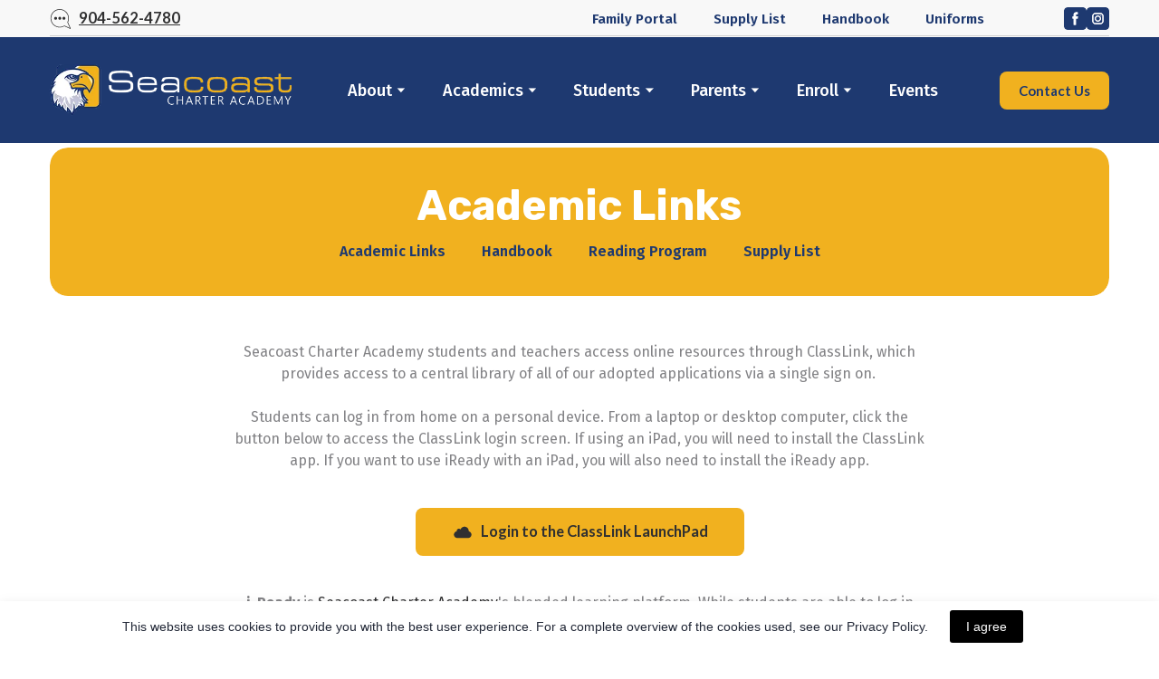

--- FILE ---
content_type: text/css; charset=utf-8
request_url: https://seacoastcharteracademy.org/site/695e6b05f3c7d0ce262d0926/google-fonts-624ff36a506a440022acace3.css
body_size: 446376
content:

/* cyrillic */
@font-face {
  font-family: 'Rubik';
  font-style: italic;
  font-weight: 600;
  src: url("[data-uri]") format('woff2');
  unicode-range: U+0301, U+0400-045F, U+0490-0491, U+04B0-04B1, U+2116;
}

/* latin */
@font-face {
  font-family: 'Rubik';
  font-style: italic;
  font-weight: 600;
  src: url("[data-uri]") format('woff2');
  unicode-range: U+0000-00FF, U+0131, U+0152-0153, U+02BB-02BC, U+02C6, U+02DA, U+02DC, U+0304, U+0308, U+0329, U+2000-206F, U+20AC, U+2122, U+2191, U+2193, U+2212, U+2215, U+FEFF, U+FFFD;
}

/* cyrillic */
@font-face {
  font-family: 'Rubik';
  font-style: italic;
  font-weight: 700;
  src: url("[data-uri]") format('woff2');
  unicode-range: U+0301, U+0400-045F, U+0490-0491, U+04B0-04B1, U+2116;
}

/* latin */
@font-face {
  font-family: 'Rubik';
  font-style: italic;
  font-weight: 700;
  src: url("[data-uri]") format('woff2');
  unicode-range: U+0000-00FF, U+0131, U+0152-0153, U+02BB-02BC, U+02C6, U+02DA, U+02DC, U+0304, U+0308, U+0329, U+2000-206F, U+20AC, U+2122, U+2191, U+2193, U+2212, U+2215, U+FEFF, U+FFFD;
}

/* cyrillic */
@font-face {
  font-family: 'Rubik';
  font-style: normal;
  font-weight: 600;
  src: url("[data-uri]") format('woff2');
  unicode-range: U+0301, U+0400-045F, U+0490-0491, U+04B0-04B1, U+2116;
}

/* latin */
@font-face {
  font-family: 'Rubik';
  font-style: normal;
  font-weight: 600;
  src: url("[data-uri]") format('woff2');
  unicode-range: U+0000-00FF, U+0131, U+0152-0153, U+02BB-02BC, U+02C6, U+02DA, U+02DC, U+0304, U+0308, U+0329, U+2000-206F, U+20AC, U+2122, U+2191, U+2193, U+2212, U+2215, U+FEFF, U+FFFD;
}

/* cyrillic */
@font-face {
  font-family: 'Rubik';
  font-style: normal;
  font-weight: 700;
  src: url("[data-uri]") format('woff2');
  unicode-range: U+0301, U+0400-045F, U+0490-0491, U+04B0-04B1, U+2116;
}

/* latin */
@font-face {
  font-family: 'Rubik';
  font-style: normal;
  font-weight: 700;
  src: url("[data-uri]") format('woff2');
  unicode-range: U+0000-00FF, U+0131, U+0152-0153, U+02BB-02BC, U+02C6, U+02DA, U+02DC, U+0304, U+0308, U+0329, U+2000-206F, U+20AC, U+2122, U+2191, U+2193, U+2212, U+2215, U+FEFF, U+FFFD;
}


/* cyrillic */
@font-face {
  font-family: 'Fira Sans';
  font-style: italic;
  font-weight: 400;
  src: url("[data-uri]") format('woff2');
  unicode-range: U+0301, U+0400-045F, U+0490-0491, U+04B0-04B1, U+2116;
}

/* latin */
@font-face {
  font-family: 'Fira Sans';
  font-style: italic;
  font-weight: 400;
  src: url("[data-uri]") format('woff2');
  unicode-range: U+0000-00FF, U+0131, U+0152-0153, U+02BB-02BC, U+02C6, U+02DA, U+02DC, U+0304, U+0308, U+0329, U+2000-206F, U+20AC, U+2122, U+2191, U+2193, U+2212, U+2215, U+FEFF, U+FFFD;
}

/* cyrillic */
@font-face {
  font-family: 'Fira Sans';
  font-style: italic;
  font-weight: 500;
  src: url("[data-uri]") format('woff2');
  unicode-range: U+0301, U+0400-045F, U+0490-0491, U+04B0-04B1, U+2116;
}

/* latin */
@font-face {
  font-family: 'Fira Sans';
  font-style: italic;
  font-weight: 500;
  src: url("[data-uri]") format('woff2');
  unicode-range: U+0000-00FF, U+0131, U+0152-0153, U+02BB-02BC, U+02C6, U+02DA, U+02DC, U+0304, U+0308, U+0329, U+2000-206F, U+20AC, U+2122, U+2191, U+2193, U+2212, U+2215, U+FEFF, U+FFFD;
}

/* cyrillic */
@font-face {
  font-family: 'Fira Sans';
  font-style: italic;
  font-weight: 600;
  src: url("[data-uri]") format('woff2');
  unicode-range: U+0301, U+0400-045F, U+0490-0491, U+04B0-04B1, U+2116;
}

/* latin */
@font-face {
  font-family: 'Fira Sans';
  font-style: italic;
  font-weight: 600;
  src: url("[data-uri]") format('woff2');
  unicode-range: U+0000-00FF, U+0131, U+0152-0153, U+02BB-02BC, U+02C6, U+02DA, U+02DC, U+0304, U+0308, U+0329, U+2000-206F, U+20AC, U+2122, U+2191, U+2193, U+2212, U+2215, U+FEFF, U+FFFD;
}

/* cyrillic */
@font-face {
  font-family: 'Fira Sans';
  font-style: italic;
  font-weight: 700;
  src: url("[data-uri]") format('woff2');
  unicode-range: U+0301, U+0400-045F, U+0490-0491, U+04B0-04B1, U+2116;
}

/* latin */
@font-face {
  font-family: 'Fira Sans';
  font-style: italic;
  font-weight: 700;
  src: url("[data-uri]") format('woff2');
  unicode-range: U+0000-00FF, U+0131, U+0152-0153, U+02BB-02BC, U+02C6, U+02DA, U+02DC, U+0304, U+0308, U+0329, U+2000-206F, U+20AC, U+2122, U+2191, U+2193, U+2212, U+2215, U+FEFF, U+FFFD;
}

/* cyrillic */
@font-face {
  font-family: 'Fira Sans';
  font-style: normal;
  font-weight: 400;
  src: url("[data-uri]") format('woff2');
  unicode-range: U+0301, U+0400-045F, U+0490-0491, U+04B0-04B1, U+2116;
}

/* latin */
@font-face {
  font-family: 'Fira Sans';
  font-style: normal;
  font-weight: 400;
  src: url("[data-uri]") format('woff2');
  unicode-range: U+0000-00FF, U+0131, U+0152-0153, U+02BB-02BC, U+02C6, U+02DA, U+02DC, U+0304, U+0308, U+0329, U+2000-206F, U+20AC, U+2122, U+2191, U+2193, U+2212, U+2215, U+FEFF, U+FFFD;
}

/* cyrillic */
@font-face {
  font-family: 'Fira Sans';
  font-style: normal;
  font-weight: 500;
  src: url("[data-uri]") format('woff2');
  unicode-range: U+0301, U+0400-045F, U+0490-0491, U+04B0-04B1, U+2116;
}

/* latin */
@font-face {
  font-family: 'Fira Sans';
  font-style: normal;
  font-weight: 500;
  src: url("[data-uri]") format('woff2');
  unicode-range: U+0000-00FF, U+0131, U+0152-0153, U+02BB-02BC, U+02C6, U+02DA, U+02DC, U+0304, U+0308, U+0329, U+2000-206F, U+20AC, U+2122, U+2191, U+2193, U+2212, U+2215, U+FEFF, U+FFFD;
}

/* cyrillic */
@font-face {
  font-family: 'Fira Sans';
  font-style: normal;
  font-weight: 600;
  src: url("[data-uri]") format('woff2');
  unicode-range: U+0301, U+0400-045F, U+0490-0491, U+04B0-04B1, U+2116;
}

/* latin */
@font-face {
  font-family: 'Fira Sans';
  font-style: normal;
  font-weight: 600;
  src: url("[data-uri]") format('woff2');
  unicode-range: U+0000-00FF, U+0131, U+0152-0153, U+02BB-02BC, U+02C6, U+02DA, U+02DC, U+0304, U+0308, U+0329, U+2000-206F, U+20AC, U+2122, U+2191, U+2193, U+2212, U+2215, U+FEFF, U+FFFD;
}

/* cyrillic */
@font-face {
  font-family: 'Fira Sans';
  font-style: normal;
  font-weight: 700;
  src: url("[data-uri]") format('woff2');
  unicode-range: U+0301, U+0400-045F, U+0490-0491, U+04B0-04B1, U+2116;
}

/* latin */
@font-face {
  font-family: 'Fira Sans';
  font-style: normal;
  font-weight: 700;
  src: url("[data-uri]") format('woff2');
  unicode-range: U+0000-00FF, U+0131, U+0152-0153, U+02BB-02BC, U+02C6, U+02DA, U+02DC, U+0304, U+0308, U+0329, U+2000-206F, U+20AC, U+2122, U+2191, U+2193, U+2212, U+2215, U+FEFF, U+FFFD;
}


/* latin */
@font-face {
  font-family: 'Lato';
  font-style: italic;
  font-weight: 700;
  src: url("[data-uri]") format('woff2');
  unicode-range: U+0000-00FF, U+0131, U+0152-0153, U+02BB-02BC, U+02C6, U+02DA, U+02DC, U+0304, U+0308, U+0329, U+2000-206F, U+20AC, U+2122, U+2191, U+2193, U+2212, U+2215, U+FEFF, U+FFFD;
}

/* latin */
@font-face {
  font-family: 'Lato';
  font-style: normal;
  font-weight: 700;
  src: url("[data-uri]") format('woff2');
  unicode-range: U+0000-00FF, U+0131, U+0152-0153, U+02BB-02BC, U+02C6, U+02DA, U+02DC, U+0304, U+0308, U+0329, U+2000-206F, U+20AC, U+2122, U+2191, U+2193, U+2212, U+2215, U+FEFF, U+FFFD;
}

